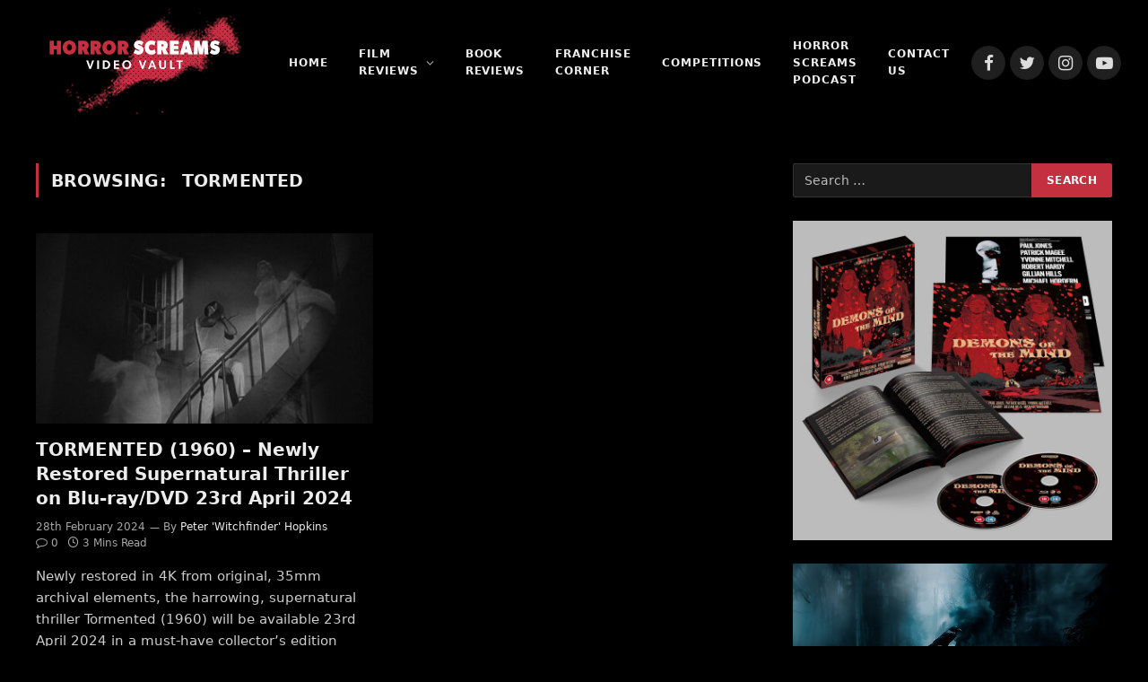

--- FILE ---
content_type: text/html; charset=UTF-8
request_url: https://horrorscreamsvideovault.co.uk/tag/tormented
body_size: 14454
content:
<!DOCTYPE html>
<html dir="ltr" lang="en-GB" prefix="og: https://ogp.me/ns#" class="s-dark site-s-dark">

<head>

	<meta charset="UTF-8" />
	<meta name="viewport" content="width=device-width, initial-scale=1" />
	<title>Tormented | HORROR SCREAMS VIDEO VAULT - SUPPORTING INDEPENDENT HORROR</title>
	<style>img:is([sizes="auto" i], [sizes^="auto," i]) { contain-intrinsic-size: 3000px 1500px }</style>
	
		<!-- All in One SEO 4.9.3 - aioseo.com -->
	<meta name="robots" content="max-image-preview:large" />
	<link rel="canonical" href="https://horrorscreamsvideovault.co.uk/tag/tormented" />
	<meta name="generator" content="All in One SEO (AIOSEO) 4.9.3" />
		<script type="application/ld+json" class="aioseo-schema">
			{"@context":"https:\/\/schema.org","@graph":[{"@type":"BreadcrumbList","@id":"https:\/\/horrorscreamsvideovault.co.uk\/tag\/tormented#breadcrumblist","itemListElement":[{"@type":"ListItem","@id":"https:\/\/horrorscreamsvideovault.co.uk#listItem","position":1,"name":"Home","item":"https:\/\/horrorscreamsvideovault.co.uk","nextItem":{"@type":"ListItem","@id":"https:\/\/horrorscreamsvideovault.co.uk\/tag\/tormented#listItem","name":"Tormented"}},{"@type":"ListItem","@id":"https:\/\/horrorscreamsvideovault.co.uk\/tag\/tormented#listItem","position":2,"name":"Tormented","previousItem":{"@type":"ListItem","@id":"https:\/\/horrorscreamsvideovault.co.uk#listItem","name":"Home"}}]},{"@type":"CollectionPage","@id":"https:\/\/horrorscreamsvideovault.co.uk\/tag\/tormented#collectionpage","url":"https:\/\/horrorscreamsvideovault.co.uk\/tag\/tormented","name":"Tormented | HORROR SCREAMS VIDEO VAULT - SUPPORTING INDEPENDENT HORROR","inLanguage":"en-GB","isPartOf":{"@id":"https:\/\/horrorscreamsvideovault.co.uk\/#website"},"breadcrumb":{"@id":"https:\/\/horrorscreamsvideovault.co.uk\/tag\/tormented#breadcrumblist"}},{"@type":"Organization","@id":"https:\/\/horrorscreamsvideovault.co.uk\/#organization","name":"HORROR SCREAMS VIDEO VAULT - SUPPORTING INDEPENDENT HORROR","description":"The latest in horror news, reviews, interviews, competitions and more!","url":"https:\/\/horrorscreamsvideovault.co.uk\/","logo":{"@type":"ImageObject","url":"https:\/\/80c.152.myftpupload.com\/wp-content\/uploads\/2021\/01\/cropped-bloody-site-logo-250px-1.png","@id":"https:\/\/horrorscreamsvideovault.co.uk\/tag\/tormented\/#organizationLogo"},"image":{"@id":"https:\/\/horrorscreamsvideovault.co.uk\/tag\/tormented\/#organizationLogo"}},{"@type":"WebSite","@id":"https:\/\/horrorscreamsvideovault.co.uk\/#website","url":"https:\/\/horrorscreamsvideovault.co.uk\/","name":"HORROR SCREAMS VIDEO VAULT - SUPPORTING INDEPENDENT HORROR","description":"The latest in horror news, reviews, interviews, competitions and more!","inLanguage":"en-GB","publisher":{"@id":"https:\/\/horrorscreamsvideovault.co.uk\/#organization"}}]}
		</script>
		<!-- All in One SEO -->


<!-- Google Tag Manager for WordPress by gtm4wp.com -->
<script data-cfasync="false" data-pagespeed-no-defer>
	var gtm4wp_datalayer_name = "dataLayer";
	var dataLayer = dataLayer || [];
</script>
<!-- End Google Tag Manager for WordPress by gtm4wp.com --><link rel='dns-prefetch' href='//fonts.googleapis.com' />
<link rel='dns-prefetch' href='//www.googletagmanager.com' />
<link rel='dns-prefetch' href='//pagead2.googlesyndication.com' />
<link rel="alternate" type="application/rss+xml" title="HORROR SCREAMS VIDEO VAULT - SUPPORTING INDEPENDENT HORROR &raquo; Feed" href="https://horrorscreamsvideovault.co.uk/feed" />
<link rel="alternate" type="application/rss+xml" title="HORROR SCREAMS VIDEO VAULT - SUPPORTING INDEPENDENT HORROR &raquo; Comments Feed" href="https://horrorscreamsvideovault.co.uk/comments/feed" />
<link rel="alternate" type="application/rss+xml" title="HORROR SCREAMS VIDEO VAULT - SUPPORTING INDEPENDENT HORROR &raquo; Tormented Tag Feed" href="https://horrorscreamsvideovault.co.uk/tag/tormented/feed" />
		<!-- This site uses the Google Analytics by MonsterInsights plugin v9.11.1 - Using Analytics tracking - https://www.monsterinsights.com/ -->
		<!-- Note: MonsterInsights is not currently configured on this site. The site owner needs to authenticate with Google Analytics in the MonsterInsights settings panel. -->
					<!-- No tracking code set -->
				<!-- / Google Analytics by MonsterInsights -->
		<script type="text/javascript">
/* <![CDATA[ */
window._wpemojiSettings = {"baseUrl":"https:\/\/s.w.org\/images\/core\/emoji\/16.0.1\/72x72\/","ext":".png","svgUrl":"https:\/\/s.w.org\/images\/core\/emoji\/16.0.1\/svg\/","svgExt":".svg","source":{"concatemoji":"https:\/\/horrorscreamsvideovault.co.uk\/wp-includes\/js\/wp-emoji-release.min.js?ver=6.8.3"}};
/*! This file is auto-generated */
!function(s,n){var o,i,e;function c(e){try{var t={supportTests:e,timestamp:(new Date).valueOf()};sessionStorage.setItem(o,JSON.stringify(t))}catch(e){}}function p(e,t,n){e.clearRect(0,0,e.canvas.width,e.canvas.height),e.fillText(t,0,0);var t=new Uint32Array(e.getImageData(0,0,e.canvas.width,e.canvas.height).data),a=(e.clearRect(0,0,e.canvas.width,e.canvas.height),e.fillText(n,0,0),new Uint32Array(e.getImageData(0,0,e.canvas.width,e.canvas.height).data));return t.every(function(e,t){return e===a[t]})}function u(e,t){e.clearRect(0,0,e.canvas.width,e.canvas.height),e.fillText(t,0,0);for(var n=e.getImageData(16,16,1,1),a=0;a<n.data.length;a++)if(0!==n.data[a])return!1;return!0}function f(e,t,n,a){switch(t){case"flag":return n(e,"\ud83c\udff3\ufe0f\u200d\u26a7\ufe0f","\ud83c\udff3\ufe0f\u200b\u26a7\ufe0f")?!1:!n(e,"\ud83c\udde8\ud83c\uddf6","\ud83c\udde8\u200b\ud83c\uddf6")&&!n(e,"\ud83c\udff4\udb40\udc67\udb40\udc62\udb40\udc65\udb40\udc6e\udb40\udc67\udb40\udc7f","\ud83c\udff4\u200b\udb40\udc67\u200b\udb40\udc62\u200b\udb40\udc65\u200b\udb40\udc6e\u200b\udb40\udc67\u200b\udb40\udc7f");case"emoji":return!a(e,"\ud83e\udedf")}return!1}function g(e,t,n,a){var r="undefined"!=typeof WorkerGlobalScope&&self instanceof WorkerGlobalScope?new OffscreenCanvas(300,150):s.createElement("canvas"),o=r.getContext("2d",{willReadFrequently:!0}),i=(o.textBaseline="top",o.font="600 32px Arial",{});return e.forEach(function(e){i[e]=t(o,e,n,a)}),i}function t(e){var t=s.createElement("script");t.src=e,t.defer=!0,s.head.appendChild(t)}"undefined"!=typeof Promise&&(o="wpEmojiSettingsSupports",i=["flag","emoji"],n.supports={everything:!0,everythingExceptFlag:!0},e=new Promise(function(e){s.addEventListener("DOMContentLoaded",e,{once:!0})}),new Promise(function(t){var n=function(){try{var e=JSON.parse(sessionStorage.getItem(o));if("object"==typeof e&&"number"==typeof e.timestamp&&(new Date).valueOf()<e.timestamp+604800&&"object"==typeof e.supportTests)return e.supportTests}catch(e){}return null}();if(!n){if("undefined"!=typeof Worker&&"undefined"!=typeof OffscreenCanvas&&"undefined"!=typeof URL&&URL.createObjectURL&&"undefined"!=typeof Blob)try{var e="postMessage("+g.toString()+"("+[JSON.stringify(i),f.toString(),p.toString(),u.toString()].join(",")+"));",a=new Blob([e],{type:"text/javascript"}),r=new Worker(URL.createObjectURL(a),{name:"wpTestEmojiSupports"});return void(r.onmessage=function(e){c(n=e.data),r.terminate(),t(n)})}catch(e){}c(n=g(i,f,p,u))}t(n)}).then(function(e){for(var t in e)n.supports[t]=e[t],n.supports.everything=n.supports.everything&&n.supports[t],"flag"!==t&&(n.supports.everythingExceptFlag=n.supports.everythingExceptFlag&&n.supports[t]);n.supports.everythingExceptFlag=n.supports.everythingExceptFlag&&!n.supports.flag,n.DOMReady=!1,n.readyCallback=function(){n.DOMReady=!0}}).then(function(){return e}).then(function(){var e;n.supports.everything||(n.readyCallback(),(e=n.source||{}).concatemoji?t(e.concatemoji):e.wpemoji&&e.twemoji&&(t(e.twemoji),t(e.wpemoji)))}))}((window,document),window._wpemojiSettings);
/* ]]> */
</script>
<style id='wp-emoji-styles-inline-css' type='text/css'>

	img.wp-smiley, img.emoji {
		display: inline !important;
		border: none !important;
		box-shadow: none !important;
		height: 1em !important;
		width: 1em !important;
		margin: 0 0.07em !important;
		vertical-align: -0.1em !important;
		background: none !important;
		padding: 0 !important;
	}
</style>
<link rel='stylesheet' id='wp-block-library-css' href='https://horrorscreamsvideovault.co.uk/wp-includes/css/dist/block-library/style.min.css?ver=6.8.3' type='text/css' media='all' />
<style id='classic-theme-styles-inline-css' type='text/css'>
/*! This file is auto-generated */
.wp-block-button__link{color:#fff;background-color:#32373c;border-radius:9999px;box-shadow:none;text-decoration:none;padding:calc(.667em + 2px) calc(1.333em + 2px);font-size:1.125em}.wp-block-file__button{background:#32373c;color:#fff;text-decoration:none}
</style>
<link rel='stylesheet' id='aioseo/css/src/vue/standalone/blocks/table-of-contents/global.scss-css' href='https://horrorscreamsvideovault.co.uk/wp-content/plugins/all-in-one-seo-pack/dist/Lite/assets/css/table-of-contents/global.e90f6d47.css?ver=4.9.3' type='text/css' media='all' />
<link rel='stylesheet' id='font-awesome-css' href='https://horrorscreamsvideovault.co.uk/wp-content/plugins/elementor/assets/lib/font-awesome/css/font-awesome.min.css?ver=4.7.0' type='text/css' media='all' />
<style id='global-styles-inline-css' type='text/css'>
:root{--wp--preset--aspect-ratio--square: 1;--wp--preset--aspect-ratio--4-3: 4/3;--wp--preset--aspect-ratio--3-4: 3/4;--wp--preset--aspect-ratio--3-2: 3/2;--wp--preset--aspect-ratio--2-3: 2/3;--wp--preset--aspect-ratio--16-9: 16/9;--wp--preset--aspect-ratio--9-16: 9/16;--wp--preset--color--black: #000000;--wp--preset--color--cyan-bluish-gray: #abb8c3;--wp--preset--color--white: #ffffff;--wp--preset--color--pale-pink: #f78da7;--wp--preset--color--vivid-red: #cf2e2e;--wp--preset--color--luminous-vivid-orange: #ff6900;--wp--preset--color--luminous-vivid-amber: #fcb900;--wp--preset--color--light-green-cyan: #7bdcb5;--wp--preset--color--vivid-green-cyan: #00d084;--wp--preset--color--pale-cyan-blue: #8ed1fc;--wp--preset--color--vivid-cyan-blue: #0693e3;--wp--preset--color--vivid-purple: #9b51e0;--wp--preset--gradient--vivid-cyan-blue-to-vivid-purple: linear-gradient(135deg,rgba(6,147,227,1) 0%,rgb(155,81,224) 100%);--wp--preset--gradient--light-green-cyan-to-vivid-green-cyan: linear-gradient(135deg,rgb(122,220,180) 0%,rgb(0,208,130) 100%);--wp--preset--gradient--luminous-vivid-amber-to-luminous-vivid-orange: linear-gradient(135deg,rgba(252,185,0,1) 0%,rgba(255,105,0,1) 100%);--wp--preset--gradient--luminous-vivid-orange-to-vivid-red: linear-gradient(135deg,rgba(255,105,0,1) 0%,rgb(207,46,46) 100%);--wp--preset--gradient--very-light-gray-to-cyan-bluish-gray: linear-gradient(135deg,rgb(238,238,238) 0%,rgb(169,184,195) 100%);--wp--preset--gradient--cool-to-warm-spectrum: linear-gradient(135deg,rgb(74,234,220) 0%,rgb(151,120,209) 20%,rgb(207,42,186) 40%,rgb(238,44,130) 60%,rgb(251,105,98) 80%,rgb(254,248,76) 100%);--wp--preset--gradient--blush-light-purple: linear-gradient(135deg,rgb(255,206,236) 0%,rgb(152,150,240) 100%);--wp--preset--gradient--blush-bordeaux: linear-gradient(135deg,rgb(254,205,165) 0%,rgb(254,45,45) 50%,rgb(107,0,62) 100%);--wp--preset--gradient--luminous-dusk: linear-gradient(135deg,rgb(255,203,112) 0%,rgb(199,81,192) 50%,rgb(65,88,208) 100%);--wp--preset--gradient--pale-ocean: linear-gradient(135deg,rgb(255,245,203) 0%,rgb(182,227,212) 50%,rgb(51,167,181) 100%);--wp--preset--gradient--electric-grass: linear-gradient(135deg,rgb(202,248,128) 0%,rgb(113,206,126) 100%);--wp--preset--gradient--midnight: linear-gradient(135deg,rgb(2,3,129) 0%,rgb(40,116,252) 100%);--wp--preset--font-size--small: 13px;--wp--preset--font-size--medium: 20px;--wp--preset--font-size--large: 36px;--wp--preset--font-size--x-large: 42px;--wp--preset--spacing--20: 0.44rem;--wp--preset--spacing--30: 0.67rem;--wp--preset--spacing--40: 1rem;--wp--preset--spacing--50: 1.5rem;--wp--preset--spacing--60: 2.25rem;--wp--preset--spacing--70: 3.38rem;--wp--preset--spacing--80: 5.06rem;--wp--preset--shadow--natural: 6px 6px 9px rgba(0, 0, 0, 0.2);--wp--preset--shadow--deep: 12px 12px 50px rgba(0, 0, 0, 0.4);--wp--preset--shadow--sharp: 6px 6px 0px rgba(0, 0, 0, 0.2);--wp--preset--shadow--outlined: 6px 6px 0px -3px rgba(255, 255, 255, 1), 6px 6px rgba(0, 0, 0, 1);--wp--preset--shadow--crisp: 6px 6px 0px rgba(0, 0, 0, 1);}:where(.is-layout-flex){gap: 0.5em;}:where(.is-layout-grid){gap: 0.5em;}body .is-layout-flex{display: flex;}.is-layout-flex{flex-wrap: wrap;align-items: center;}.is-layout-flex > :is(*, div){margin: 0;}body .is-layout-grid{display: grid;}.is-layout-grid > :is(*, div){margin: 0;}:where(.wp-block-columns.is-layout-flex){gap: 2em;}:where(.wp-block-columns.is-layout-grid){gap: 2em;}:where(.wp-block-post-template.is-layout-flex){gap: 1.25em;}:where(.wp-block-post-template.is-layout-grid){gap: 1.25em;}.has-black-color{color: var(--wp--preset--color--black) !important;}.has-cyan-bluish-gray-color{color: var(--wp--preset--color--cyan-bluish-gray) !important;}.has-white-color{color: var(--wp--preset--color--white) !important;}.has-pale-pink-color{color: var(--wp--preset--color--pale-pink) !important;}.has-vivid-red-color{color: var(--wp--preset--color--vivid-red) !important;}.has-luminous-vivid-orange-color{color: var(--wp--preset--color--luminous-vivid-orange) !important;}.has-luminous-vivid-amber-color{color: var(--wp--preset--color--luminous-vivid-amber) !important;}.has-light-green-cyan-color{color: var(--wp--preset--color--light-green-cyan) !important;}.has-vivid-green-cyan-color{color: var(--wp--preset--color--vivid-green-cyan) !important;}.has-pale-cyan-blue-color{color: var(--wp--preset--color--pale-cyan-blue) !important;}.has-vivid-cyan-blue-color{color: var(--wp--preset--color--vivid-cyan-blue) !important;}.has-vivid-purple-color{color: var(--wp--preset--color--vivid-purple) !important;}.has-black-background-color{background-color: var(--wp--preset--color--black) !important;}.has-cyan-bluish-gray-background-color{background-color: var(--wp--preset--color--cyan-bluish-gray) !important;}.has-white-background-color{background-color: var(--wp--preset--color--white) !important;}.has-pale-pink-background-color{background-color: var(--wp--preset--color--pale-pink) !important;}.has-vivid-red-background-color{background-color: var(--wp--preset--color--vivid-red) !important;}.has-luminous-vivid-orange-background-color{background-color: var(--wp--preset--color--luminous-vivid-orange) !important;}.has-luminous-vivid-amber-background-color{background-color: var(--wp--preset--color--luminous-vivid-amber) !important;}.has-light-green-cyan-background-color{background-color: var(--wp--preset--color--light-green-cyan) !important;}.has-vivid-green-cyan-background-color{background-color: var(--wp--preset--color--vivid-green-cyan) !important;}.has-pale-cyan-blue-background-color{background-color: var(--wp--preset--color--pale-cyan-blue) !important;}.has-vivid-cyan-blue-background-color{background-color: var(--wp--preset--color--vivid-cyan-blue) !important;}.has-vivid-purple-background-color{background-color: var(--wp--preset--color--vivid-purple) !important;}.has-black-border-color{border-color: var(--wp--preset--color--black) !important;}.has-cyan-bluish-gray-border-color{border-color: var(--wp--preset--color--cyan-bluish-gray) !important;}.has-white-border-color{border-color: var(--wp--preset--color--white) !important;}.has-pale-pink-border-color{border-color: var(--wp--preset--color--pale-pink) !important;}.has-vivid-red-border-color{border-color: var(--wp--preset--color--vivid-red) !important;}.has-luminous-vivid-orange-border-color{border-color: var(--wp--preset--color--luminous-vivid-orange) !important;}.has-luminous-vivid-amber-border-color{border-color: var(--wp--preset--color--luminous-vivid-amber) !important;}.has-light-green-cyan-border-color{border-color: var(--wp--preset--color--light-green-cyan) !important;}.has-vivid-green-cyan-border-color{border-color: var(--wp--preset--color--vivid-green-cyan) !important;}.has-pale-cyan-blue-border-color{border-color: var(--wp--preset--color--pale-cyan-blue) !important;}.has-vivid-cyan-blue-border-color{border-color: var(--wp--preset--color--vivid-cyan-blue) !important;}.has-vivid-purple-border-color{border-color: var(--wp--preset--color--vivid-purple) !important;}.has-vivid-cyan-blue-to-vivid-purple-gradient-background{background: var(--wp--preset--gradient--vivid-cyan-blue-to-vivid-purple) !important;}.has-light-green-cyan-to-vivid-green-cyan-gradient-background{background: var(--wp--preset--gradient--light-green-cyan-to-vivid-green-cyan) !important;}.has-luminous-vivid-amber-to-luminous-vivid-orange-gradient-background{background: var(--wp--preset--gradient--luminous-vivid-amber-to-luminous-vivid-orange) !important;}.has-luminous-vivid-orange-to-vivid-red-gradient-background{background: var(--wp--preset--gradient--luminous-vivid-orange-to-vivid-red) !important;}.has-very-light-gray-to-cyan-bluish-gray-gradient-background{background: var(--wp--preset--gradient--very-light-gray-to-cyan-bluish-gray) !important;}.has-cool-to-warm-spectrum-gradient-background{background: var(--wp--preset--gradient--cool-to-warm-spectrum) !important;}.has-blush-light-purple-gradient-background{background: var(--wp--preset--gradient--blush-light-purple) !important;}.has-blush-bordeaux-gradient-background{background: var(--wp--preset--gradient--blush-bordeaux) !important;}.has-luminous-dusk-gradient-background{background: var(--wp--preset--gradient--luminous-dusk) !important;}.has-pale-ocean-gradient-background{background: var(--wp--preset--gradient--pale-ocean) !important;}.has-electric-grass-gradient-background{background: var(--wp--preset--gradient--electric-grass) !important;}.has-midnight-gradient-background{background: var(--wp--preset--gradient--midnight) !important;}.has-small-font-size{font-size: var(--wp--preset--font-size--small) !important;}.has-medium-font-size{font-size: var(--wp--preset--font-size--medium) !important;}.has-large-font-size{font-size: var(--wp--preset--font-size--large) !important;}.has-x-large-font-size{font-size: var(--wp--preset--font-size--x-large) !important;}
:where(.wp-block-post-template.is-layout-flex){gap: 1.25em;}:where(.wp-block-post-template.is-layout-grid){gap: 1.25em;}
:where(.wp-block-columns.is-layout-flex){gap: 2em;}:where(.wp-block-columns.is-layout-grid){gap: 2em;}
:root :where(.wp-block-pullquote){font-size: 1.5em;line-height: 1.6;}
</style>
<link rel='stylesheet' id='wp-components-css' href='https://horrorscreamsvideovault.co.uk/wp-includes/css/dist/components/style.min.css?ver=6.8.3' type='text/css' media='all' />
<link rel='stylesheet' id='godaddy-styles-css' href='https://horrorscreamsvideovault.co.uk/wp-content/mu-plugins/vendor/wpex/godaddy-launch/includes/Dependencies/GoDaddy/Styles/build/latest.css?ver=2.0.2' type='text/css' media='all' />
<link rel='stylesheet' id='wpcw-css' href='https://horrorscreamsvideovault.co.uk/wp-content/plugins/contact-widgets/assets/css/style.min.css?ver=1.0.1' type='text/css' media='all' />
<link rel='stylesheet' id='smartmag-core-css' href='https://horrorscreamsvideovault.co.uk/wp-content/themes/smart-mag/style.css?ver=5.0.4' type='text/css' media='all' />
<style id='smartmag-core-inline-css' type='text/css'>
:root { --c-main: #c53040;
--c-main-rgb: 197,48,64;
--text-font: "gibson", system-ui, -apple-system, "Segoe UI", Arial, sans-serif;
--body-font: "gibson", system-ui, -apple-system, "Segoe UI", Arial, sans-serif; }
.s-dark body { background-color: #000000; }
.post-title:not(._) { font-weight: 800; }
.main-sidebar .widget-title .heading { font-weight: 300; }
.main-sidebar .widget { margin-bottom: 20px; }
.smart-head-main { --c-shadow: rgba(0,0,0,0.05); }
.smart-head-main .smart-head-top { --head-h: 150px; }
.smart-head-main .smart-head-mid { --head-h: 140px; }
.smart-head-main .smart-head-bot { border-top-width: 0px; }
.navigation-main .menu > li > a { font-size: 12px; }
.navigation-main .menu > li li a { line-height: 1; }
.mobile-menu { font-weight: 600; }
.smart-head-main .spc-social { --c-spc-social-hov: #f2f2f2; --spc-social-space: 5px; }
@media (min-width: 940px) and (max-width: 1200px) { .navigation-main .menu > li > a { font-size: calc(10px + (12px - 10px) * .7); } }
@media (max-width: 767px) { .mobile-menu { letter-spacing: 0.03em; } }


</style>
<link rel='stylesheet' id='magnific-popup-css' href='https://horrorscreamsvideovault.co.uk/wp-content/themes/smart-mag/css/lightbox.css?ver=5.0.4' type='text/css' media='all' />
<link rel='stylesheet' id='smartmag-icons-css' href='https://horrorscreamsvideovault.co.uk/wp-content/themes/smart-mag/css/icons/icons.css?ver=5.0.4' type='text/css' media='all' />
<link rel='stylesheet' id='smartmag-gfonts-custom-css' href='https://fonts.googleapis.com/css?family=gibson%3A400%2C500%2C600%2C700' type='text/css' media='all' />
<script type="text/javascript" src="https://horrorscreamsvideovault.co.uk/wp-includes/js/jquery/jquery.min.js?ver=3.7.1" id="jquery-core-js"></script>
<script type="text/javascript" src="https://horrorscreamsvideovault.co.uk/wp-includes/js/jquery/jquery-migrate.min.js?ver=3.4.1" id="jquery-migrate-js"></script>
<link rel="https://api.w.org/" href="https://horrorscreamsvideovault.co.uk/wp-json/" /><link rel="alternate" title="JSON" type="application/json" href="https://horrorscreamsvideovault.co.uk/wp-json/wp/v2/tags/15956" /><link rel="EditURI" type="application/rsd+xml" title="RSD" href="https://horrorscreamsvideovault.co.uk/xmlrpc.php?rsd" />
<meta name="generator" content="Site Kit by Google 1.171.0" />
<!-- Google Tag Manager for WordPress by gtm4wp.com -->
<!-- GTM Container placement set to automatic -->
<script data-cfasync="false" data-pagespeed-no-defer>
	var dataLayer_content = {"pagePostType":"post","pagePostType2":"tag-post"};
	dataLayer.push( dataLayer_content );
</script>
<script data-cfasync="false" data-pagespeed-no-defer>
(function(w,d,s,l,i){w[l]=w[l]||[];w[l].push({'gtm.start':
new Date().getTime(),event:'gtm.js'});var f=d.getElementsByTagName(s)[0],
j=d.createElement(s),dl=l!='dataLayer'?'&l='+l:'';j.async=true;j.src=
'//www.googletagmanager.com/gtm.js?id='+i+dl;f.parentNode.insertBefore(j,f);
})(window,document,'script','dataLayer','GTM-MNTMKQ3');
</script>
<!-- End Google Tag Manager for WordPress by gtm4wp.com -->
		<script>
		var BunyadSchemeKey = 'bunyad-scheme';
		(() => {
			const d = document.documentElement;
			const c = d.classList;
			const scheme = localStorage.getItem(BunyadSchemeKey);
			if (scheme) {
				d.dataset.origClass = c;
				scheme === 'dark' ? c.remove('s-light', 'site-s-light') : c.remove('s-dark', 'site-s-dark');
				c.add('site-s-' + scheme, 's-' + scheme);
			}
		})();
		</script>
		<meta name="google-site-verification" content="kQrbn_CF8Wxg2JVF9rEunUncP3ZZB409BYRbbpr9o4A">
<!-- Google AdSense meta tags added by Site Kit -->
<meta name="google-adsense-platform-account" content="ca-host-pub-2644536267352236">
<meta name="google-adsense-platform-domain" content="sitekit.withgoogle.com">
<!-- End Google AdSense meta tags added by Site Kit -->
<meta name="generator" content="Elementor 3.34.4; features: additional_custom_breakpoints; settings: css_print_method-external, google_font-enabled, font_display-auto">
			<style>
				.e-con.e-parent:nth-of-type(n+4):not(.e-lazyloaded):not(.e-no-lazyload),
				.e-con.e-parent:nth-of-type(n+4):not(.e-lazyloaded):not(.e-no-lazyload) * {
					background-image: none !important;
				}
				@media screen and (max-height: 1024px) {
					.e-con.e-parent:nth-of-type(n+3):not(.e-lazyloaded):not(.e-no-lazyload),
					.e-con.e-parent:nth-of-type(n+3):not(.e-lazyloaded):not(.e-no-lazyload) * {
						background-image: none !important;
					}
				}
				@media screen and (max-height: 640px) {
					.e-con.e-parent:nth-of-type(n+2):not(.e-lazyloaded):not(.e-no-lazyload),
					.e-con.e-parent:nth-of-type(n+2):not(.e-lazyloaded):not(.e-no-lazyload) * {
						background-image: none !important;
					}
				}
			</style>
			
<!-- Google AdSense snippet added by Site Kit -->
<script type="text/javascript" async="async" src="https://pagead2.googlesyndication.com/pagead/js/adsbygoogle.js?client=ca-pub-5183083655184141&amp;host=ca-host-pub-2644536267352236" crossorigin="anonymous"></script>

<!-- End Google AdSense snippet added by Site Kit -->
<link rel="icon" href="https://horrorscreamsvideovault.co.uk/wp-content/uploads/2021/01/cropped-favicon-512px-1-32x32.png" sizes="32x32" />
<link rel="icon" href="https://horrorscreamsvideovault.co.uk/wp-content/uploads/2021/01/cropped-favicon-512px-1-192x192.png" sizes="192x192" />
<link rel="apple-touch-icon" href="https://horrorscreamsvideovault.co.uk/wp-content/uploads/2021/01/cropped-favicon-512px-1-180x180.png" />
<meta name="msapplication-TileImage" content="https://horrorscreamsvideovault.co.uk/wp-content/uploads/2021/01/cropped-favicon-512px-1-270x270.png" />

	<script>
	document.querySelector('head').innerHTML += '<style class="bunyad-img-effects-css">.main-wrap .wp-post-image, .post-content img { opacity: 0; }</style>';
	</script>

</head>

<body class="archive tag tag-tormented tag-15956 wp-theme-smart-mag has-lb has-lb-sm img-effects layout-normal elementor-default elementor-kit-21504">


<!-- GTM Container placement set to automatic -->
<!-- Google Tag Manager (noscript) -->
				<noscript><iframe src="https://www.googletagmanager.com/ns.html?id=GTM-MNTMKQ3" height="0" width="0" style="display:none;visibility:hidden" aria-hidden="true"></iframe></noscript>
<!-- End Google Tag Manager (noscript) -->

<div class="main-wrap">

	
<div class="off-canvas-backdrop"></div>
<div class="mobile-menu-container off-canvas" id="off-canvas">

	<div class="off-canvas-head">
		<a href="#" class="close"><i class="tsi tsi-times"></i></a>

		<div class="ts-logo">
					</div>
	</div>

	<div class="off-canvas-content">

					<ul class="mobile-menu"></ul>
		
		
		
		<div class="spc-social spc-social-b smart-head-social">
		
			
				<a href="https://www.facebook.com/HorrorscreamsVideovault/" class="link s-facebook" target="_blank" rel="noopener">
					<i class="icon tsi tsi-facebook"></i>
					<span class="visuallyhidden">Facebook</span>
				</a>
									
			
				<a href="https://twitter.com/HorrorscreamsV?ref_src=twsrc%5Egoogle%7Ctwcamp%5Eserp%7Ctwgr%5Eauthor" class="link s-twitter" target="_blank" rel="noopener">
					<i class="icon tsi tsi-twitter"></i>
					<span class="visuallyhidden">Twitter</span>
				</a>
									
			
				<a href="https://www.instagram.com/horrorscreamsvideovault/?hl=en" class="link s-instagram" target="_blank" rel="noopener">
					<i class="icon tsi tsi-instagram"></i>
					<span class="visuallyhidden">Instagram</span>
				</a>
									
			
				<a href="https://www.youtube.com/channel/UC_hi28BZ-psnkq2oP4KjSEA" class="link s-youtube" target="_blank" rel="noopener">
					<i class="icon tsi tsi-youtube-play"></i>
					<span class="visuallyhidden">YouTube</span>
				</a>
									
			
		</div>

		
	</div>

</div>
<div class="smart-head smart-head-b smart-head-main" id="smart-head" data-sticky="auto" data-sticky-type="smart">
	
	<div class="smart-head-row smart-head-mid is-light smart-head-row-full">

		<div class="inner full">

							
				<div class="items items-left ">
					<a href="https://horrorscreamsvideovault.co.uk/" title="HORROR SCREAMS VIDEO VAULT &#8211; SUPPORTING INDEPENDENT HORROR" rel="home" class="logo-link ts-logo">
		<span>
			
				
					
					<img src="https://horrorscreamsvideovault.co.uk/wp-content/uploads/2021/01/cropped-bloody-site-logo-250px-1.png" class="logo-image" alt="HORROR SCREAMS VIDEO VAULT &#8211; SUPPORTING INDEPENDENT HORROR" srcset="https://horrorscreamsvideovault.co.uk/wp-content/uploads/2021/01/cropped-bloody-site-logo-250px-1.png ,https://horrorscreamsvideovault.co.uk/wp-content/uploads/2021/03/bloody-site-logo-500px.png 2x" />

									 
					</span>
	</a>	<div class="nav-wrap">
		<nav class="navigation navigation-main nav-hov-a">
			<ul id="menu-primary-menu" class="menu"><li id="menu-item-17867" class="menu-item menu-item-type-custom menu-item-object-custom menu-item-home menu-item-17867"><a href="https://horrorscreamsvideovault.co.uk">Home</a></li>
<li id="menu-item-8922" class="menu-item menu-item-type-post_type menu-item-object-page menu-item-has-children menu-item-8922"><a href="https://horrorscreamsvideovault.co.uk/reviews">Film Reviews</a>
<ul class="sub-menu">
	<li id="menu-item-17863" class="menu-item menu-item-type-post_type menu-item-object-page menu-item-17863"><a href="https://horrorscreamsvideovault.co.uk/films-beginning-with-numbers-or-symbols">Films Beginning With Numbers or Symbols</a></li>
	<li id="menu-item-17854" class="menu-item menu-item-type-post_type menu-item-object-page menu-item-17854"><a href="https://horrorscreamsvideovault.co.uk/a-c">A – C</a></li>
	<li id="menu-item-17857" class="menu-item menu-item-type-post_type menu-item-object-page menu-item-17857"><a href="https://horrorscreamsvideovault.co.uk/d-f">D – F</a></li>
	<li id="menu-item-17862" class="menu-item menu-item-type-post_type menu-item-object-page menu-item-17862"><a href="https://horrorscreamsvideovault.co.uk/g-i">G – I</a></li>
	<li id="menu-item-17896" class="menu-item menu-item-type-post_type menu-item-object-page menu-item-17896"><a href="https://horrorscreamsvideovault.co.uk/j-l">J – L</a></li>
	<li id="menu-item-17902" class="menu-item menu-item-type-post_type menu-item-object-page menu-item-17902"><a href="https://horrorscreamsvideovault.co.uk/m-o">M – O</a></li>
	<li id="menu-item-17903" class="menu-item menu-item-type-post_type menu-item-object-page menu-item-17903"><a href="https://horrorscreamsvideovault.co.uk/p-r">P – R</a></li>
	<li id="menu-item-17904" class="menu-item menu-item-type-post_type menu-item-object-page menu-item-17904"><a href="https://horrorscreamsvideovault.co.uk/s-u">S – U</a></li>
	<li id="menu-item-17905" class="menu-item menu-item-type-post_type menu-item-object-page menu-item-17905"><a href="https://horrorscreamsvideovault.co.uk/v-x">V – X</a></li>
	<li id="menu-item-17906" class="menu-item menu-item-type-post_type menu-item-object-page menu-item-17906"><a href="https://horrorscreamsvideovault.co.uk/y-z">Y – Z</a></li>
</ul>
</li>
<li id="menu-item-8928" class="menu-item menu-item-type-post_type menu-item-object-page menu-item-8928"><a href="https://horrorscreamsvideovault.co.uk/book-reviews">Book Reviews</a></li>
<li id="menu-item-8923" class="menu-item menu-item-type-post_type menu-item-object-page menu-item-8923"><a href="https://horrorscreamsvideovault.co.uk/franchise-corner">Franchise Corner</a></li>
<li id="menu-item-8924" class="menu-item menu-item-type-post_type menu-item-object-page menu-item-8924"><a href="https://horrorscreamsvideovault.co.uk/competitions">Competitions</a></li>
<li id="menu-item-17866" class="menu-item menu-item-type-post_type menu-item-object-page menu-item-17866"><a href="https://horrorscreamsvideovault.co.uk/horror-screams-podcast">Horror Screams Podcast</a></li>
<li id="menu-item-8929" class="menu-item menu-item-type-post_type menu-item-object-page menu-item-8929"><a href="https://horrorscreamsvideovault.co.uk/contact-us">Contact Us</a></li>
</ul>		</nav>
	</div>
				</div>

							
				<div class="items items-center empty">
								</div>

							
				<div class="items items-right ">
				
		<div class="spc-social spc-social-b smart-head-social">
		
			
				<a href="https://www.facebook.com/HorrorscreamsVideovault/" class="link s-facebook" target="_blank" rel="noopener">
					<i class="icon tsi tsi-facebook"></i>
					<span class="visuallyhidden">Facebook</span>
				</a>
									
			
				<a href="https://twitter.com/HorrorscreamsV?ref_src=twsrc%5Egoogle%7Ctwcamp%5Eserp%7Ctwgr%5Eauthor" class="link s-twitter" target="_blank" rel="noopener">
					<i class="icon tsi tsi-twitter"></i>
					<span class="visuallyhidden">Twitter</span>
				</a>
									
			
				<a href="https://www.instagram.com/horrorscreamsvideovault/?hl=en" class="link s-instagram" target="_blank" rel="noopener">
					<i class="icon tsi tsi-instagram"></i>
					<span class="visuallyhidden">Instagram</span>
				</a>
									
			
				<a href="https://www.youtube.com/channel/UC_hi28BZ-psnkq2oP4KjSEA" class="link s-youtube" target="_blank" rel="noopener">
					<i class="icon tsi tsi-youtube-play"></i>
					<span class="visuallyhidden">YouTube</span>
				</a>
									
			
		</div>

						</div>

						
		</div>
	</div>

	</div>
<div class="smart-head smart-head-a smart-head-mobile" id="smart-head-mobile" data-sticky="mid" data-sticky-type>
	
	<div class="smart-head-row smart-head-mid smart-head-row-3 is-light smart-head-row-full">

		<div class="inner wrap">

							
				<div class="items items-left ">
				
<button class="offcanvas-toggle has-icon" type="button" aria-label="Menu">
	<span class="hamburger-icon">
		<span class="inner"></span>
	</span>
</button>				</div>

							
				<div class="items items-center ">
					<a href="https://horrorscreamsvideovault.co.uk/" title="HORROR SCREAMS VIDEO VAULT &#8211; SUPPORTING INDEPENDENT HORROR" rel="home" class="logo-link ts-logo">
		<span>
			
				
					
					<img src="https://horrorscreamsvideovault.co.uk/wp-content/uploads/2021/01/cropped-bloody-site-logo-250px-1.png" class="logo-image" alt="HORROR SCREAMS VIDEO VAULT &#8211; SUPPORTING INDEPENDENT HORROR" srcset="https://horrorscreamsvideovault.co.uk/wp-content/uploads/2021/01/cropped-bloody-site-logo-250px-1.png ,https://horrorscreamsvideovault.co.uk/wp-content/uploads/2021/03/bloody-site-logo-500px.png 2x" />

									 
					</span>
	</a>				</div>

							
				<div class="items items-right ">
				

	<a href="#" class="search-icon has-icon-only is-icon" title="Search">
		<i class="tsi tsi-search"></i>
	</a>

				</div>

						
		</div>
	</div>

	</div>

<div class="main ts-contain cf right-sidebar">
	<div class="ts-row">
		<div class="col-8 main-content">

					<h1 class="archive-heading">
				Browsing: <span>Tormented</span>			</h1>
				
			
					
				<section class="block-wrap block-grid mb-none" data-id="1" data-block="{&quot;id&quot;:&quot;grid&quot;,&quot;props&quot;:{&quot;cat_labels&quot;:&quot;&quot;,&quot;cat_labels_pos&quot;:&quot;bot-left&quot;,&quot;reviews&quot;:&quot;stars&quot;,&quot;post_formats_pos&quot;:&quot;center&quot;,&quot;show_post_formats&quot;:1,&quot;meta_above&quot;:[],&quot;meta_below&quot;:[&quot;date&quot;,&quot;author&quot;,&quot;comments&quot;,&quot;read_time&quot;],&quot;media_ratio&quot;:&quot;&quot;,&quot;media_ratio_custom&quot;:&quot;&quot;,&quot;read_more&quot;:&quot;basic&quot;,&quot;excerpts&quot;:1,&quot;excerpt_length&quot;:&quot;50&quot;,&quot;pagination&quot;:true,&quot;pagination_type&quot;:&quot;infinite&quot;,&quot;space_below&quot;:&quot;none&quot;,&quot;sticky_posts&quot;:false,&quot;columns&quot;:&quot;2&quot;,&quot;meta_items_default&quot;:true,&quot;post_type&quot;:&quot;&quot;,&quot;posts&quot;:5,&quot;taxonomy&quot;:&quot;post_tag&quot;,&quot;terms&quot;:15956}}">

				
			<div class="block-content">
					
	<div class="loop loop-grid loop-grid-base grid grid-2 md:grid-2 xs:grid-1">

					
<article class="l-post  grid-base-post grid-post">

	
			<div class="media">

		
			<a href="https://horrorscreamsvideovault.co.uk/2024/02/tormented-1960-newly-restored-supernatural-thriller-on-blu-ray-dvd-23rd-april-2024.html" class="image-link media-ratio ratio-16-9"><span data-bgsrc="https://horrorscreamsvideovault.co.uk/wp-content/uploads/2024/02/Tormented-3-450x242.jpg" class="img bg-cover wp-post-image attachment-bunyad-medium size-bunyad-medium lazyload" data-bgset="https://horrorscreamsvideovault.co.uk/wp-content/uploads/2024/02/Tormented-3-450x242.jpg 450w, https://horrorscreamsvideovault.co.uk/wp-content/uploads/2024/02/Tormented-3-300x162.jpg 300w, https://horrorscreamsvideovault.co.uk/wp-content/uploads/2024/02/Tormented-3-1024x552.jpg 1024w, https://horrorscreamsvideovault.co.uk/wp-content/uploads/2024/02/Tormented-3-768x414.jpg 768w, https://horrorscreamsvideovault.co.uk/wp-content/uploads/2024/02/Tormented-3-1536x828.jpg 1536w, https://horrorscreamsvideovault.co.uk/wp-content/uploads/2024/02/Tormented-3-150x81.jpg 150w, https://horrorscreamsvideovault.co.uk/wp-content/uploads/2024/02/Tormented-3-1200x647.jpg 1200w, https://horrorscreamsvideovault.co.uk/wp-content/uploads/2024/02/Tormented-3.jpg 1919w" data-sizes="(max-width: 377px) 100vw, 377px"></span></a>			
			
			
			
		
		</div>
	

	
		<div class="content">

			<div class="post-meta post-meta-a has-below"><h2 class="is-title post-title"><a href="https://horrorscreamsvideovault.co.uk/2024/02/tormented-1960-newly-restored-supernatural-thriller-on-blu-ray-dvd-23rd-april-2024.html">TORMENTED (1960) – Newly Restored Supernatural Thriller on Blu-ray/DVD 23rd April 2024</a></h2><div class="post-meta-items meta-below"><span class="meta-item date-modified"><a href="https://horrorscreamsvideovault.co.uk/2024/02/tormented-1960-newly-restored-supernatural-thriller-on-blu-ray-dvd-23rd-april-2024.html" class="date-link"><time class="post-date" datetime="2024-02-28T20:46:14+00:00">28th February 2024</time></a></span><span class="has-next-icon meta-item post-author"><span class="by">By</span> <a href="https://horrorscreamsvideovault.co.uk/author/horrorcreams1" title="Posts by Peter &#039;Witchfinder&#039; Hopkins" rel="author">Peter 'Witchfinder' Hopkins</a></span><span class="has-next-icon meta-item comments has-icon"><a href="https://horrorscreamsvideovault.co.uk/2024/02/tormented-1960-newly-restored-supernatural-thriller-on-blu-ray-dvd-23rd-april-2024.html#respond"><i class="tsi tsi-comment-o"></i>0</a></span><span class="meta-item read-time has-icon"><i class="tsi tsi-clock"></i>3 Mins Read</span></div></div>			
						
				<div class="excerpt">
					<p>Newly restored in 4K from original, 35mm archival elements, the harrowing, supernatural thriller Tormented (1960) will be available 23rd April 2024 in a must-have collector’s edition loaded with bonus features, on Blu-ray and DVD from Film Masters. Iconic cult film director Bert I. Gordon (Empire of the Ants, The Food of the Gods, The Mad Bomber, The Cyclops) helmed&hellip;</p>
				</div>
			
			
			
				<a href="https://horrorscreamsvideovault.co.uk/2024/02/tormented-1960-newly-restored-supernatural-thriller-on-blu-ray-dvd-23rd-april-2024.html" class="read-more-link read-more-basic">
					Read More				</a>

			
		</div>

	
</article>		
	</div>

	

	
	
	
			</div>

		</section>
		
		</div>
		
				
	
	<aside class="col-4 main-sidebar has-sep" data-sticky="1">
	
			<div class="inner  theiaStickySidebar">
		
			<div id="search-2" class="widget widget_search"><form role="search" method="get" class="search-form" action="https://horrorscreamsvideovault.co.uk/">
				<label>
					<span class="screen-reader-text">Search for:</span>
					<input type="search" class="search-field" placeholder="Search &hellip;" value="" name="s" />
				</label>
				<input type="submit" class="search-submit" value="Search" />
			</form></div><div id="block-19" class="widget widget_block widget_media_image"><div class="wp-block-image is-resized">
<figure class="aligncenter size-full"><a href="https://horrorscreamsvideovault.co.uk/2026/01/worldwide-4k-uhd-premiere-for-hammer-shocker-demons-of-the-mind.html" target="_blank" rel="https://amzn.to/4kQ5OZA"><img fetchpriority="high" class="wp-image-43778 lazyload" fetchpriority="high" decoding="async" width="1500" height="1500" src="[data-uri]" alt style="width:428px;height:auto" srcset="https://horrorscreamsvideovault.co.uk/wp-content/uploads/2026/01/Demons-Of-The-Mind_exploded.jpg 1500w, https://horrorscreamsvideovault.co.uk/wp-content/uploads/2026/01/Demons-Of-The-Mind_exploded-300x300.jpg 300w, https://horrorscreamsvideovault.co.uk/wp-content/uploads/2026/01/Demons-Of-The-Mind_exploded-1024x1024.jpg 1024w, https://horrorscreamsvideovault.co.uk/wp-content/uploads/2026/01/Demons-Of-The-Mind_exploded-150x150.jpg 150w, https://horrorscreamsvideovault.co.uk/wp-content/uploads/2026/01/Demons-Of-The-Mind_exploded-768x768.jpg 768w, https://horrorscreamsvideovault.co.uk/wp-content/uploads/2026/01/Demons-Of-The-Mind_exploded-450x450.jpg 450w, https://horrorscreamsvideovault.co.uk/wp-content/uploads/2026/01/Demons-Of-The-Mind_exploded-1200x1200.jpg 1200w" sizes="(max-width: 1500px) 100vw, 1500px" data-src="https://horrorscreamsvideovault.co.uk/wp-content/uploads/2026/01/Demons-Of-The-Mind_exploded.jpg" /></a></figure></div></div><div id="block-23" class="widget widget_block widget_media_image">
<figure class="wp-block-image size-full is-resized"><a href="https://amzn.to/4opRadY" target="_blank" rel="https://www.bijou.theater/ noreferrer noopener"><img loading="lazy" class="wp-image-43016 lazyload" decoding="async" width="686" height="386" src="[data-uri]" alt style="aspect-ratio:1.5;object-fit:cover;width:425px;height:auto" srcset="https://horrorscreamsvideovault.co.uk/wp-content/uploads/2025/11/Nahualli.jpg 686w, https://horrorscreamsvideovault.co.uk/wp-content/uploads/2025/11/Nahualli-300x169.jpg 300w, https://horrorscreamsvideovault.co.uk/wp-content/uploads/2025/11/Nahualli-150x84.jpg 150w, https://horrorscreamsvideovault.co.uk/wp-content/uploads/2025/11/Nahualli-450x253.jpg 450w" sizes="(max-width: 686px) 100vw, 686px" data-src="https://horrorscreamsvideovault.co.uk/wp-content/uploads/2025/11/Nahualli.jpg" /></a></figure>
</div><div id="block-16" class="widget widget_block widget_media_image">
<figure class="wp-block-image size-large is-resized"><a href="https://amzn.to/43KkxhY" target="_blank" rel="https://amzn.to/43KkxhY"><img loading="lazy" class="wp-image-42196 lazyload" decoding="async" width="1024" height="576" src="[data-uri]" alt style="width:437px;height:auto" srcset="https://horrorscreamsvideovault.co.uk/wp-content/uploads/2025/06/THE-CLOCK-VIP4564-16-x-9-copy-1024x576.jpg 1024w, https://horrorscreamsvideovault.co.uk/wp-content/uploads/2025/06/THE-CLOCK-VIP4564-16-x-9-copy-300x169.jpg 300w, https://horrorscreamsvideovault.co.uk/wp-content/uploads/2025/06/THE-CLOCK-VIP4564-16-x-9-copy-768x432.jpg 768w, https://horrorscreamsvideovault.co.uk/wp-content/uploads/2025/06/THE-CLOCK-VIP4564-16-x-9-copy-1536x864.jpg 1536w, https://horrorscreamsvideovault.co.uk/wp-content/uploads/2025/06/THE-CLOCK-VIP4564-16-x-9-copy-150x84.jpg 150w, https://horrorscreamsvideovault.co.uk/wp-content/uploads/2025/06/THE-CLOCK-VIP4564-16-x-9-copy-450x253.jpg 450w, https://horrorscreamsvideovault.co.uk/wp-content/uploads/2025/06/THE-CLOCK-VIP4564-16-x-9-copy-1200x675.jpg 1200w, https://horrorscreamsvideovault.co.uk/wp-content/uploads/2025/06/THE-CLOCK-VIP4564-16-x-9-copy.jpg 1920w" sizes="(max-width: 1024px) 100vw, 1024px" data-src="https://horrorscreamsvideovault.co.uk/wp-content/uploads/2025/06/THE-CLOCK-VIP4564-16-x-9-copy-1024x576.jpg" /></a></figure>
</div><div id="block-3" class="widget widget_block widget_media_image">
<figure class="wp-block-image size-full is-resized"><a href="https://horrorscreamsvideovault.co.uk/2026/01/continuance-released-on-digital-platforms-from-vipco-bayview-entertainment.html" target="_blank" rel=" https://youtu.be/XVq0--Tgedo?si=HK7mR9VZNjfO9qR1"><img loading="lazy" class="wp-image-43782 lazyload" loading="lazy" decoding="async" width="1707" height="2560" src="[data-uri]" alt style="width:432px;height:auto" srcset="https://horrorscreamsvideovault.co.uk/wp-content/uploads/2026/01/Continuance_Portrait_2000x3000-scaled.jpg 1707w, https://horrorscreamsvideovault.co.uk/wp-content/uploads/2026/01/Continuance_Portrait_2000x3000-200x300.jpg 200w, https://horrorscreamsvideovault.co.uk/wp-content/uploads/2026/01/Continuance_Portrait_2000x3000-683x1024.jpg 683w, https://horrorscreamsvideovault.co.uk/wp-content/uploads/2026/01/Continuance_Portrait_2000x3000-768x1152.jpg 768w, https://horrorscreamsvideovault.co.uk/wp-content/uploads/2026/01/Continuance_Portrait_2000x3000-1024x1536.jpg 1024w, https://horrorscreamsvideovault.co.uk/wp-content/uploads/2026/01/Continuance_Portrait_2000x3000-1365x2048.jpg 1365w, https://horrorscreamsvideovault.co.uk/wp-content/uploads/2026/01/Continuance_Portrait_2000x3000-150x225.jpg 150w, https://horrorscreamsvideovault.co.uk/wp-content/uploads/2026/01/Continuance_Portrait_2000x3000-450x675.jpg 450w, https://horrorscreamsvideovault.co.uk/wp-content/uploads/2026/01/Continuance_Portrait_2000x3000-1200x1800.jpg 1200w" sizes="(max-width: 1707px) 100vw, 1707px" data-src="https://horrorscreamsvideovault.co.uk/wp-content/uploads/2026/01/Continuance_Portrait_2000x3000-scaled.jpg" /></a></figure>
</div><div id="block-17" class="widget widget_block widget_media_image">
<figure class="wp-block-image size-full is-resized"><a href="https://youtu.be/FB-xmFCf3B0?si=tDBA3sIttvlORalX" target="_blank" rel=" https://youtu.be/FB-xmFCf3B0?si=tDBA3sIttvlORalX"><img loading="lazy" class="wp-image-42199 lazyload" loading="lazy" decoding="async" width="1280" height="720" src="[data-uri]" alt style="width:428px;height:auto" srcset="https://horrorscreamsvideovault.co.uk/wp-content/uploads/2025/06/Zombie-Grindhouse-Marathon.jpg 1280w, https://horrorscreamsvideovault.co.uk/wp-content/uploads/2025/06/Zombie-Grindhouse-Marathon-300x169.jpg 300w, https://horrorscreamsvideovault.co.uk/wp-content/uploads/2025/06/Zombie-Grindhouse-Marathon-1024x576.jpg 1024w, https://horrorscreamsvideovault.co.uk/wp-content/uploads/2025/06/Zombie-Grindhouse-Marathon-768x432.jpg 768w, https://horrorscreamsvideovault.co.uk/wp-content/uploads/2025/06/Zombie-Grindhouse-Marathon-150x84.jpg 150w, https://horrorscreamsvideovault.co.uk/wp-content/uploads/2025/06/Zombie-Grindhouse-Marathon-450x253.jpg 450w, https://horrorscreamsvideovault.co.uk/wp-content/uploads/2025/06/Zombie-Grindhouse-Marathon-1200x675.jpg 1200w" sizes="(max-width: 1280px) 100vw, 1280px" data-src="https://horrorscreamsvideovault.co.uk/wp-content/uploads/2025/06/Zombie-Grindhouse-Marathon.jpg" /></a></figure>
</div><div id="block-18" class="widget widget_block widget_media_image">
<figure class="wp-block-image size-full is-resized"><a href="https://youtu.be/ndHod-a3qOA?si=dH8b2Ek3vgsu8iQs" target="_blank" rel="https://youtu.be/ndHod-a3qOA?si=dH8b2Ek3vgsu8iQs"><img loading="lazy" class="wp-image-42197 lazyload" loading="lazy" decoding="async" width="1280" height="720" src="[data-uri]" alt style="width:430px;height:auto" srcset="https://horrorscreamsvideovault.co.uk/wp-content/uploads/2025/06/The-Shadow-Of-Death.jpg 1280w, https://horrorscreamsvideovault.co.uk/wp-content/uploads/2025/06/The-Shadow-Of-Death-300x169.jpg 300w, https://horrorscreamsvideovault.co.uk/wp-content/uploads/2025/06/The-Shadow-Of-Death-1024x576.jpg 1024w, https://horrorscreamsvideovault.co.uk/wp-content/uploads/2025/06/The-Shadow-Of-Death-768x432.jpg 768w, https://horrorscreamsvideovault.co.uk/wp-content/uploads/2025/06/The-Shadow-Of-Death-150x84.jpg 150w, https://horrorscreamsvideovault.co.uk/wp-content/uploads/2025/06/The-Shadow-Of-Death-450x253.jpg 450w, https://horrorscreamsvideovault.co.uk/wp-content/uploads/2025/06/The-Shadow-Of-Death-1200x675.jpg 1200w" sizes="(max-width: 1280px) 100vw, 1280px" data-src="https://horrorscreamsvideovault.co.uk/wp-content/uploads/2025/06/The-Shadow-Of-Death.jpg" /></a></figure>
</div><div id="block-24" class="widget widget_block widget_media_image"><div class="wp-block-image">
<figure class="aligncenter size-large"><a href="https://tubitv.com/movies/100018594/byte"><img loading="lazy" class="wp-image-43619 lazyload" loading="lazy" decoding="async" width="709" height="1024" src="[data-uri]" alt srcset="https://horrorscreamsvideovault.co.uk/wp-content/uploads/2026/01/07eac5ab-4858-4b21-aa79-95bb6a83d510-709x1024.jpg 709w, https://horrorscreamsvideovault.co.uk/wp-content/uploads/2026/01/07eac5ab-4858-4b21-aa79-95bb6a83d510-208x300.jpg 208w, https://horrorscreamsvideovault.co.uk/wp-content/uploads/2026/01/07eac5ab-4858-4b21-aa79-95bb6a83d510-768x1109.jpg 768w, https://horrorscreamsvideovault.co.uk/wp-content/uploads/2026/01/07eac5ab-4858-4b21-aa79-95bb6a83d510-1064x1536.jpg 1064w, https://horrorscreamsvideovault.co.uk/wp-content/uploads/2026/01/07eac5ab-4858-4b21-aa79-95bb6a83d510-150x217.jpg 150w, https://horrorscreamsvideovault.co.uk/wp-content/uploads/2026/01/07eac5ab-4858-4b21-aa79-95bb6a83d510-450x650.jpg 450w, https://horrorscreamsvideovault.co.uk/wp-content/uploads/2026/01/07eac5ab-4858-4b21-aa79-95bb6a83d510-1200x1733.jpg 1200w, https://horrorscreamsvideovault.co.uk/wp-content/uploads/2026/01/07eac5ab-4858-4b21-aa79-95bb6a83d510.jpg 1418w" sizes="(max-width: 709px) 100vw, 709px" data-src="https://horrorscreamsvideovault.co.uk/wp-content/uploads/2026/01/07eac5ab-4858-4b21-aa79-95bb6a83d510-709x1024.jpg" /></a></figure></div></div><div id="wpcw_social-3" class="widget wpcw-widgets wpcw-widget-social"><ul><li class="no-label"><a href="https://www.instagram.com/username" target="_blank" title="Visit HORROR SCREAMS VIDEO VAULT - SUPPORTING INDEPENDENT HORROR on Instagram"><span class="fa fa-2x fa-instagram"></span></a></li><li class="no-label"><a href="https://www.facebook.com/HorrorscreamsVideovault/" target="_blank" title="Visit HORROR SCREAMS VIDEO VAULT - SUPPORTING INDEPENDENT HORROR on Facebook"><span class="fa fa-2x fa-facebook"></span></a></li><li class="no-label"><a href="https://twitter.com/HorrorscreamsV" target="_blank" title="Visit HORROR SCREAMS VIDEO VAULT - SUPPORTING INDEPENDENT HORROR on Twitter"><span class="fa fa-2x fa-twitter"></span></a></li><li class="no-label"><a href="https://amzn.to/2B8bdL1" target="_blank" title="Visit HORROR SCREAMS VIDEO VAULT - SUPPORTING INDEPENDENT HORROR on Amazon"><span class="fa fa-2x fa-amazon"></span></a></li></ul></div><div id="block-2" class="widget widget_block widget_media_image">
<figure class="wp-block-image size-full"><a href="https://channelstore.roku.com/details/48d284bd9201abde7da2cf4187b85c96/bayview-films"><img loading="lazy" class="wp-image-26778 lazyload" loading="lazy" decoding="async" width="500" height="500" src="[data-uri]" alt srcset="https://horrorscreamsvideovault.co.uk/wp-content/uploads/2022/01/IndieBox.png 500w, https://horrorscreamsvideovault.co.uk/wp-content/uploads/2022/01/IndieBox-300x300.png 300w, https://horrorscreamsvideovault.co.uk/wp-content/uploads/2022/01/IndieBox-150x150.png 150w, https://horrorscreamsvideovault.co.uk/wp-content/uploads/2022/01/IndieBox-450x450.png 450w" sizes="(max-width: 500px) 100vw, 500px" data-src="https://horrorscreamsvideovault.co.uk/wp-content/uploads/2022/01/IndieBox.png" /></a></figure>
</div><div id="block-11" class="widget widget_block widget_media_image">
<figure class="wp-block-image size-large"><a href="https://amzn.to/3rsg5Fe" target="_blank" rel="https://amzn.to/3rsg5Fe"><img loading="lazy" class="wp-image-35198 lazyload" loading="lazy" decoding="async" width="1024" height="576" src="[data-uri]" alt srcset="https://horrorscreamsvideovault.co.uk/wp-content/uploads/2023/07/ROBOT-MONSTER-Blu-ray-DVD-1024x576.png 1024w, https://horrorscreamsvideovault.co.uk/wp-content/uploads/2023/07/ROBOT-MONSTER-Blu-ray-DVD-300x169.png 300w, https://horrorscreamsvideovault.co.uk/wp-content/uploads/2023/07/ROBOT-MONSTER-Blu-ray-DVD-768x432.png 768w, https://horrorscreamsvideovault.co.uk/wp-content/uploads/2023/07/ROBOT-MONSTER-Blu-ray-DVD-150x84.png 150w, https://horrorscreamsvideovault.co.uk/wp-content/uploads/2023/07/ROBOT-MONSTER-Blu-ray-DVD-450x253.png 450w, https://horrorscreamsvideovault.co.uk/wp-content/uploads/2023/07/ROBOT-MONSTER-Blu-ray-DVD-1200x675.png 1200w, https://horrorscreamsvideovault.co.uk/wp-content/uploads/2023/07/ROBOT-MONSTER-Blu-ray-DVD.png 1280w" sizes="(max-width: 1024px) 100vw, 1024px" data-src="https://horrorscreamsvideovault.co.uk/wp-content/uploads/2023/07/ROBOT-MONSTER-Blu-ray-DVD-1024x576.png" /></a></figure>
</div><div id="block-15" class="widget widget_block widget_media_image">
<figure class="wp-block-image size-large is-resized"><a href="https://www.bayviewentertainment.com/vipco" target="_blank" rel=" noreferrer noopener"><img loading="lazy" class="wp-image-32439 lazyload" loading="lazy" decoding="async" width="1024" height="1024" src="[data-uri]" alt srcset="https://horrorscreamsvideovault.co.uk/wp-content/uploads/2023/02/VIPCO-1-1024x1024.png 1024w, https://horrorscreamsvideovault.co.uk/wp-content/uploads/2023/02/VIPCO-1-300x300.png 300w, https://horrorscreamsvideovault.co.uk/wp-content/uploads/2023/02/VIPCO-1-150x150.png 150w, https://horrorscreamsvideovault.co.uk/wp-content/uploads/2023/02/VIPCO-1-768x768.png 768w, https://horrorscreamsvideovault.co.uk/wp-content/uploads/2023/02/VIPCO-1-450x450.png 450w, https://horrorscreamsvideovault.co.uk/wp-content/uploads/2023/02/VIPCO-1.png 1080w" sizes="(max-width: 1024px) 100vw, 1024px" data-src="https://horrorscreamsvideovault.co.uk/wp-content/uploads/2023/02/VIPCO-1-1024x1024.png" /></a></figure>
</div><div id="block-22" class="widget widget_block widget_media_image">
<figure class="wp-block-image size-large"><a href="https://mistersamshearon.bigcartel.com/" target="_blank" rel=" noreferrer noopener"><img loading="lazy" class="wp-image-40933 lazyload" loading="lazy" decoding="async" width="1024" height="1021" src="[data-uri]" alt srcset="https://horrorscreamsvideovault.co.uk/wp-content/uploads/2024/11/01-1024x1021.jpg 1024w, https://horrorscreamsvideovault.co.uk/wp-content/uploads/2024/11/01-300x300.jpg 300w, https://horrorscreamsvideovault.co.uk/wp-content/uploads/2024/11/01-150x150.jpg 150w, https://horrorscreamsvideovault.co.uk/wp-content/uploads/2024/11/01-768x766.jpg 768w, https://horrorscreamsvideovault.co.uk/wp-content/uploads/2024/11/01-1536x1531.jpg 1536w, https://horrorscreamsvideovault.co.uk/wp-content/uploads/2024/11/01-450x449.jpg 450w, https://horrorscreamsvideovault.co.uk/wp-content/uploads/2024/11/01-1200x1196.jpg 1200w, https://horrorscreamsvideovault.co.uk/wp-content/uploads/2024/11/01.jpg 1848w" sizes="(max-width: 1024px) 100vw, 1024px" data-src="https://horrorscreamsvideovault.co.uk/wp-content/uploads/2024/11/01-1024x1021.jpg" /></a></figure>
</div><div id="block-21" class="widget widget_block widget_media_image">
<figure class="wp-block-image size-full is-resized"><a href="https://www.etsy.com/shop/janeysnightmares" target="_blank" rel=" noreferrer noopener"><img loading="lazy" class="wp-image-40930 lazyload" loading="lazy" decoding="async" width="500" height="500" src="[data-uri]" alt style="width:598px;height:auto" srcset="https://horrorscreamsvideovault.co.uk/wp-content/uploads/2024/11/Janeys-Nightmares-logo.jpeg 500w, https://horrorscreamsvideovault.co.uk/wp-content/uploads/2024/11/Janeys-Nightmares-logo-300x300.jpeg 300w, https://horrorscreamsvideovault.co.uk/wp-content/uploads/2024/11/Janeys-Nightmares-logo-150x150.jpeg 150w, https://horrorscreamsvideovault.co.uk/wp-content/uploads/2024/11/Janeys-Nightmares-logo-450x450.jpeg 450w" sizes="(max-width: 500px) 100vw, 500px" data-src="https://horrorscreamsvideovault.co.uk/wp-content/uploads/2024/11/Janeys-Nightmares-logo.jpeg" /></a></figure>
</div><div id="block-20" class="widget widget_block widget_media_image">
<figure class="wp-block-image size-large is-resized"><a href="https://www.marketingmacabre.com/"><img loading="lazy" class="wp-image-32792 lazyload" loading="lazy" decoding="async" width="1024" height="1021" src="[data-uri]" alt srcset="https://horrorscreamsvideovault.co.uk/wp-content/uploads/2023/02/296606322_771188917355165_3391925987662712356_n-1024x1021.jpg 1024w, https://horrorscreamsvideovault.co.uk/wp-content/uploads/2023/02/296606322_771188917355165_3391925987662712356_n-300x300.jpg 300w, https://horrorscreamsvideovault.co.uk/wp-content/uploads/2023/02/296606322_771188917355165_3391925987662712356_n-150x150.jpg 150w, https://horrorscreamsvideovault.co.uk/wp-content/uploads/2023/02/296606322_771188917355165_3391925987662712356_n-768x766.jpg 768w, https://horrorscreamsvideovault.co.uk/wp-content/uploads/2023/02/296606322_771188917355165_3391925987662712356_n-450x449.jpg 450w, https://horrorscreamsvideovault.co.uk/wp-content/uploads/2023/02/296606322_771188917355165_3391925987662712356_n.jpg 1080w" sizes="(max-width: 1024px) 100vw, 1024px" data-src="https://horrorscreamsvideovault.co.uk/wp-content/uploads/2023/02/296606322_771188917355165_3391925987662712356_n-1024x1021.jpg" /></a></figure>
</div><div id="custom_html-14" class="widget_text widget widget_custom_html"><div class="textwidget custom-html-widget"><script async src="https://pagead2.googlesyndication.com/pagead/js/adsbygoogle.js"></script>
<!-- Horror -->
<ins class="adsbygoogle"
     style="display:block"
     data-ad-client="ca-pub-8354064442949539"
     data-ad-slot="5714468361"
     data-ad-format="auto"
     data-full-width-responsive="true"></ins>
<script>
     (adsbygoogle = window.adsbygoogle || []).push({});
</script></div></div><div id="custom_html-15" class="widget_text widget widget_custom_html"><div class="textwidget custom-html-widget"><script async src="https://pagead2.googlesyndication.com/pagead/js/adsbygoogle.js"></script>
<!-- Horror -->
<ins class="adsbygoogle"
     style="display:block"
     data-ad-client="ca-pub-8354064442949539"
     data-ad-slot="5714468361"
     data-ad-format="auto"
     data-full-width-responsive="true"></ins>
<script>
     (adsbygoogle = window.adsbygoogle || []).push({});
</script></div></div><div id="custom_html-9" class="widget_text widget widget_custom_html"><div class="textwidget custom-html-widget"><script src="https://apis.google.com/js/platform.js"></script>

<div class="g-ytsubscribe" data-channelid="UC_hi28BZ-psnkq2oP4KjSEA" data-layout="full" data-count="default"></div></div></div>
		<div id="recent-posts-2" class="widget widget_recent_entries">
		<div class="widget-title block-head block-head-ac block-head block-head-ac block-head-c block-head-c2 is-left has-style"><h5 class="heading">Recent Posts</h5></div>
		<ul>
											<li>
					<a href="https://horrorscreamsvideovault.co.uk/2026/01/new-jersey-film-fest-found-footage-dont-look-in-the-dark-screens-january-31-at-rutgers.html">New Jersey Film Fest: Found Footage DON’T LOOK IN THE DARK Screens January 31 at Rutgers</a>
									</li>
											<li>
					<a href="https://horrorscreamsvideovault.co.uk/2026/01/post-apocalyptic-thriller-blackout-sets-apple-tv-and-amazon-prime-release-via-glass-house-distribution.html">Post-Apocalyptic Thriller Blackout Sets Apple TV and Amazon Prime Release via Glass House Distribution</a>
									</li>
											<li>
					<a href="https://horrorscreamsvideovault.co.uk/2026/01/creatures-cult-chaos-classic-grindhouse-mayhem-psychological-obsession-classic-monsters-and-underground-creature-horror-cranked-up-tv-weekend-plans.html">Creatures, Cult Chaos, Classic Grindhouse Mayhem, Psychological Obsession, Classic Monsters and Underground Creature Horror- Cranked Up TV weekend plans</a>
									</li>
											<li>
					<a href="https://horrorscreamsvideovault.co.uk/2026/01/quarantine-19-big-brother-meets-pandemic-nightmare-in-infectious-new-horror-on-digital-platforms.html">‘Quarantine 19’ – Big Brother meets pandemic nightmare in infectious new horror on digital platforms</a>
									</li>
											<li>
					<a href="https://horrorscreamsvideovault.co.uk/2026/01/oscars-news-the-quintas-ghost-shortlisted-to-compete-at-the-oscars-in-the-best-animated-short-film-category.html">OSCARS NEWS: “The Quinta’s Ghost” Shortlisted to Compete at the Oscars in the Best Animated Short Film Category</a>
									</li>
					</ul>

		</div><div id="custom_html-16" class="widget_text widget widget_custom_html"><div class="textwidget custom-html-widget"><script async src="https://pagead2.googlesyndication.com/pagead/js/adsbygoogle.js"></script>
<!-- Horror -->
<ins class="adsbygoogle"
     style="display:block"
     data-ad-client="ca-pub-8354064442949539"
     data-ad-slot="5714468361"
     data-ad-format="auto"
     data-full-width-responsive="true"></ins>
<script>
     (adsbygoogle = window.adsbygoogle || []).push({});
</script></div></div><div id="custom_html-17" class="widget_text widget widget_custom_html"><div class="textwidget custom-html-widget"><script async src="https://pagead2.googlesyndication.com/pagead/js/adsbygoogle.js"></script>
<!-- Horror -->
<ins class="adsbygoogle"
     style="display:block"
     data-ad-client="ca-pub-8354064442949539"
     data-ad-slot="5714468361"
     data-ad-format="auto"
     data-full-width-responsive="true"></ins>
<script>
     (adsbygoogle = window.adsbygoogle || []).push({});
</script></div></div><div id="custom_html-18" class="widget_text widget widget_custom_html"><div class="textwidget custom-html-widget"><script async src="https://pagead2.googlesyndication.com/pagead/js/adsbygoogle.js"></script>
<!-- Horror Film -->
<ins class="adsbygoogle"
     style="display:block"
     data-ad-client="ca-pub-8354064442949539"
     data-ad-slot="9597291603"
     data-ad-format="auto"
     data-full-width-responsive="true"></ins>
<script>
     (adsbygoogle = window.adsbygoogle || []).push({});
</script></div></div><div id="archives-2" class="widget widget_archive"><div class="widget-title block-head block-head-ac block-head block-head-ac block-head-c block-head-c2 is-left has-style"><h5 class="heading">Archives</h5></div>		<label class="screen-reader-text" for="archives-dropdown-2">Archives</label>
		<select id="archives-dropdown-2" name="archive-dropdown">
			
			<option value="">Select Month</option>
				<option value='https://horrorscreamsvideovault.co.uk/2026/01'> January 2026 </option>
	<option value='https://horrorscreamsvideovault.co.uk/2025/12'> December 2025 </option>
	<option value='https://horrorscreamsvideovault.co.uk/2025/11'> November 2025 </option>
	<option value='https://horrorscreamsvideovault.co.uk/2025/10'> October 2025 </option>
	<option value='https://horrorscreamsvideovault.co.uk/2025/09'> September 2025 </option>
	<option value='https://horrorscreamsvideovault.co.uk/2025/08'> August 2025 </option>
	<option value='https://horrorscreamsvideovault.co.uk/2025/07'> July 2025 </option>
	<option value='https://horrorscreamsvideovault.co.uk/2025/06'> June 2025 </option>
	<option value='https://horrorscreamsvideovault.co.uk/2025/05'> May 2025 </option>
	<option value='https://horrorscreamsvideovault.co.uk/2025/04'> April 2025 </option>
	<option value='https://horrorscreamsvideovault.co.uk/2025/03'> March 2025 </option>
	<option value='https://horrorscreamsvideovault.co.uk/2025/02'> February 2025 </option>
	<option value='https://horrorscreamsvideovault.co.uk/2025/01'> January 2025 </option>
	<option value='https://horrorscreamsvideovault.co.uk/2024/12'> December 2024 </option>
	<option value='https://horrorscreamsvideovault.co.uk/2024/11'> November 2024 </option>
	<option value='https://horrorscreamsvideovault.co.uk/2024/10'> October 2024 </option>
	<option value='https://horrorscreamsvideovault.co.uk/2024/09'> September 2024 </option>
	<option value='https://horrorscreamsvideovault.co.uk/2024/08'> August 2024 </option>
	<option value='https://horrorscreamsvideovault.co.uk/2024/07'> July 2024 </option>
	<option value='https://horrorscreamsvideovault.co.uk/2024/06'> June 2024 </option>
	<option value='https://horrorscreamsvideovault.co.uk/2024/05'> May 2024 </option>
	<option value='https://horrorscreamsvideovault.co.uk/2024/04'> April 2024 </option>
	<option value='https://horrorscreamsvideovault.co.uk/2024/03'> March 2024 </option>
	<option value='https://horrorscreamsvideovault.co.uk/2024/02'> February 2024 </option>
	<option value='https://horrorscreamsvideovault.co.uk/2024/01'> January 2024 </option>
	<option value='https://horrorscreamsvideovault.co.uk/2023/12'> December 2023 </option>
	<option value='https://horrorscreamsvideovault.co.uk/2023/11'> November 2023 </option>
	<option value='https://horrorscreamsvideovault.co.uk/2023/10'> October 2023 </option>
	<option value='https://horrorscreamsvideovault.co.uk/2023/09'> September 2023 </option>
	<option value='https://horrorscreamsvideovault.co.uk/2023/08'> August 2023 </option>
	<option value='https://horrorscreamsvideovault.co.uk/2023/07'> July 2023 </option>
	<option value='https://horrorscreamsvideovault.co.uk/2023/06'> June 2023 </option>
	<option value='https://horrorscreamsvideovault.co.uk/2023/05'> May 2023 </option>
	<option value='https://horrorscreamsvideovault.co.uk/2023/04'> April 2023 </option>
	<option value='https://horrorscreamsvideovault.co.uk/2023/03'> March 2023 </option>
	<option value='https://horrorscreamsvideovault.co.uk/2023/02'> February 2023 </option>
	<option value='https://horrorscreamsvideovault.co.uk/2023/01'> January 2023 </option>
	<option value='https://horrorscreamsvideovault.co.uk/2022/12'> December 2022 </option>
	<option value='https://horrorscreamsvideovault.co.uk/2022/11'> November 2022 </option>
	<option value='https://horrorscreamsvideovault.co.uk/2022/10'> October 2022 </option>
	<option value='https://horrorscreamsvideovault.co.uk/2022/09'> September 2022 </option>
	<option value='https://horrorscreamsvideovault.co.uk/2022/08'> August 2022 </option>
	<option value='https://horrorscreamsvideovault.co.uk/2022/07'> July 2022 </option>
	<option value='https://horrorscreamsvideovault.co.uk/2022/06'> June 2022 </option>
	<option value='https://horrorscreamsvideovault.co.uk/2022/05'> May 2022 </option>
	<option value='https://horrorscreamsvideovault.co.uk/2022/04'> April 2022 </option>
	<option value='https://horrorscreamsvideovault.co.uk/2022/03'> March 2022 </option>
	<option value='https://horrorscreamsvideovault.co.uk/2022/02'> February 2022 </option>
	<option value='https://horrorscreamsvideovault.co.uk/2022/01'> January 2022 </option>
	<option value='https://horrorscreamsvideovault.co.uk/2021/12'> December 2021 </option>
	<option value='https://horrorscreamsvideovault.co.uk/2021/11'> November 2021 </option>
	<option value='https://horrorscreamsvideovault.co.uk/2021/10'> October 2021 </option>
	<option value='https://horrorscreamsvideovault.co.uk/2021/09'> September 2021 </option>
	<option value='https://horrorscreamsvideovault.co.uk/2021/08'> August 2021 </option>
	<option value='https://horrorscreamsvideovault.co.uk/2021/07'> July 2021 </option>
	<option value='https://horrorscreamsvideovault.co.uk/2021/06'> June 2021 </option>
	<option value='https://horrorscreamsvideovault.co.uk/2021/05'> May 2021 </option>
	<option value='https://horrorscreamsvideovault.co.uk/2021/04'> April 2021 </option>
	<option value='https://horrorscreamsvideovault.co.uk/2021/03'> March 2021 </option>
	<option value='https://horrorscreamsvideovault.co.uk/2021/02'> February 2021 </option>
	<option value='https://horrorscreamsvideovault.co.uk/2021/01'> January 2021 </option>
	<option value='https://horrorscreamsvideovault.co.uk/2020/12'> December 2020 </option>
	<option value='https://horrorscreamsvideovault.co.uk/2020/11'> November 2020 </option>
	<option value='https://horrorscreamsvideovault.co.uk/2020/10'> October 2020 </option>
	<option value='https://horrorscreamsvideovault.co.uk/2020/09'> September 2020 </option>
	<option value='https://horrorscreamsvideovault.co.uk/2020/08'> August 2020 </option>
	<option value='https://horrorscreamsvideovault.co.uk/2020/07'> July 2020 </option>
	<option value='https://horrorscreamsvideovault.co.uk/2020/06'> June 2020 </option>
	<option value='https://horrorscreamsvideovault.co.uk/2020/05'> May 2020 </option>
	<option value='https://horrorscreamsvideovault.co.uk/2020/04'> April 2020 </option>
	<option value='https://horrorscreamsvideovault.co.uk/2020/03'> March 2020 </option>
	<option value='https://horrorscreamsvideovault.co.uk/2020/02'> February 2020 </option>
	<option value='https://horrorscreamsvideovault.co.uk/2020/01'> January 2020 </option>
	<option value='https://horrorscreamsvideovault.co.uk/2019/12'> December 2019 </option>
	<option value='https://horrorscreamsvideovault.co.uk/2019/11'> November 2019 </option>
	<option value='https://horrorscreamsvideovault.co.uk/2019/10'> October 2019 </option>
	<option value='https://horrorscreamsvideovault.co.uk/2019/09'> September 2019 </option>
	<option value='https://horrorscreamsvideovault.co.uk/2019/08'> August 2019 </option>
	<option value='https://horrorscreamsvideovault.co.uk/2019/07'> July 2019 </option>
	<option value='https://horrorscreamsvideovault.co.uk/2019/06'> June 2019 </option>
	<option value='https://horrorscreamsvideovault.co.uk/2019/05'> May 2019 </option>
	<option value='https://horrorscreamsvideovault.co.uk/2019/04'> April 2019 </option>
	<option value='https://horrorscreamsvideovault.co.uk/2019/03'> March 2019 </option>
	<option value='https://horrorscreamsvideovault.co.uk/2019/02'> February 2019 </option>
	<option value='https://horrorscreamsvideovault.co.uk/2019/01'> January 2019 </option>
	<option value='https://horrorscreamsvideovault.co.uk/2018/12'> December 2018 </option>
	<option value='https://horrorscreamsvideovault.co.uk/2018/11'> November 2018 </option>
	<option value='https://horrorscreamsvideovault.co.uk/2018/10'> October 2018 </option>
	<option value='https://horrorscreamsvideovault.co.uk/2018/09'> September 2018 </option>
	<option value='https://horrorscreamsvideovault.co.uk/2018/08'> August 2018 </option>
	<option value='https://horrorscreamsvideovault.co.uk/2018/07'> July 2018 </option>
	<option value='https://horrorscreamsvideovault.co.uk/2018/06'> June 2018 </option>
	<option value='https://horrorscreamsvideovault.co.uk/2018/05'> May 2018 </option>
	<option value='https://horrorscreamsvideovault.co.uk/2018/04'> April 2018 </option>
	<option value='https://horrorscreamsvideovault.co.uk/2018/03'> March 2018 </option>
	<option value='https://horrorscreamsvideovault.co.uk/2018/02'> February 2018 </option>
	<option value='https://horrorscreamsvideovault.co.uk/2018/01'> January 2018 </option>
	<option value='https://horrorscreamsvideovault.co.uk/2017/12'> December 2017 </option>
	<option value='https://horrorscreamsvideovault.co.uk/2017/11'> November 2017 </option>
	<option value='https://horrorscreamsvideovault.co.uk/2017/10'> October 2017 </option>
	<option value='https://horrorscreamsvideovault.co.uk/2017/09'> September 2017 </option>
	<option value='https://horrorscreamsvideovault.co.uk/2017/08'> August 2017 </option>
	<option value='https://horrorscreamsvideovault.co.uk/2017/07'> July 2017 </option>
	<option value='https://horrorscreamsvideovault.co.uk/2017/06'> June 2017 </option>
	<option value='https://horrorscreamsvideovault.co.uk/2017/05'> May 2017 </option>
	<option value='https://horrorscreamsvideovault.co.uk/2017/04'> April 2017 </option>
	<option value='https://horrorscreamsvideovault.co.uk/2017/03'> March 2017 </option>
	<option value='https://horrorscreamsvideovault.co.uk/2017/02'> February 2017 </option>
	<option value='https://horrorscreamsvideovault.co.uk/2017/01'> January 2017 </option>
	<option value='https://horrorscreamsvideovault.co.uk/2016/12'> December 2016 </option>
	<option value='https://horrorscreamsvideovault.co.uk/2016/11'> November 2016 </option>
	<option value='https://horrorscreamsvideovault.co.uk/2016/10'> October 2016 </option>
	<option value='https://horrorscreamsvideovault.co.uk/2016/09'> September 2016 </option>
	<option value='https://horrorscreamsvideovault.co.uk/2016/08'> August 2016 </option>
	<option value='https://horrorscreamsvideovault.co.uk/2016/07'> July 2016 </option>
	<option value='https://horrorscreamsvideovault.co.uk/2016/06'> June 2016 </option>
	<option value='https://horrorscreamsvideovault.co.uk/2016/05'> May 2016 </option>
	<option value='https://horrorscreamsvideovault.co.uk/2016/04'> April 2016 </option>
	<option value='https://horrorscreamsvideovault.co.uk/2016/03'> March 2016 </option>
	<option value='https://horrorscreamsvideovault.co.uk/2016/02'> February 2016 </option>
	<option value='https://horrorscreamsvideovault.co.uk/2016/01'> January 2016 </option>
	<option value='https://horrorscreamsvideovault.co.uk/2015/12'> December 2015 </option>
	<option value='https://horrorscreamsvideovault.co.uk/2015/11'> November 2015 </option>
	<option value='https://horrorscreamsvideovault.co.uk/2015/10'> October 2015 </option>
	<option value='https://horrorscreamsvideovault.co.uk/2015/09'> September 2015 </option>
	<option value='https://horrorscreamsvideovault.co.uk/2015/08'> August 2015 </option>
	<option value='https://horrorscreamsvideovault.co.uk/2015/07'> July 2015 </option>
	<option value='https://horrorscreamsvideovault.co.uk/2015/06'> June 2015 </option>
	<option value='https://horrorscreamsvideovault.co.uk/2015/05'> May 2015 </option>
	<option value='https://horrorscreamsvideovault.co.uk/2015/04'> April 2015 </option>

		</select>

			<script type="text/javascript">
/* <![CDATA[ */

(function() {
	var dropdown = document.getElementById( "archives-dropdown-2" );
	function onSelectChange() {
		if ( dropdown.options[ dropdown.selectedIndex ].value !== '' ) {
			document.location.href = this.options[ this.selectedIndex ].value;
		}
	}
	dropdown.onchange = onSelectChange;
})();

/* ]]> */
</script>
</div><div id="block-12" class="widget widget_block widget_media_image"></div><div id="block-13" class="widget widget_block widget_media_image"></div>		</div>
	
	</aside>
	
		
	</div>
</div>


	
	<footer class="main-footer cols-gap-lg footer-bold s-dark">

				
	
			<div class="lower-footer bold-footer-lower">
			<div class="ts-contain inner">

				

				
		<div class="spc-social spc-social-b ">
		
			
				<a href="https://www.facebook.com/HorrorscreamsVideovault/" class="link s-facebook" target="_blank" rel="noopener">
					<i class="icon tsi tsi-facebook"></i>
					<span class="visuallyhidden">Facebook</span>
				</a>
									
			
				<a href="https://twitter.com/HorrorscreamsV?ref_src=twsrc%5Egoogle%7Ctwcamp%5Eserp%7Ctwgr%5Eauthor" class="link s-twitter" target="_blank" rel="noopener">
					<i class="icon tsi tsi-twitter"></i>
					<span class="visuallyhidden">Twitter</span>
				</a>
									
			
				<a href="https://www.instagram.com/horrorscreamsvideovault/?hl=en" class="link s-instagram" target="_blank" rel="noopener">
					<i class="icon tsi tsi-instagram"></i>
					<span class="visuallyhidden">Instagram</span>
				</a>
									
			
				<a href="https://www.youtube.com/channel/UC_hi28BZ-psnkq2oP4KjSEA" class="link s-youtube" target="_blank" rel="noopener">
					<i class="icon tsi tsi-youtube-play"></i>
					<span class="visuallyhidden">YouTube</span>
				</a>
									
			
		</div>

		
				
				<div class="copyright">
									</div>
			</div>
		</div>		
		
	</footer>
	
	
</div><!-- .main-wrap -->



	<div class="search-modal-wrap" data-scheme="">
		<div class="search-modal-box" role="dialog" aria-modal="true">

			<form method="get" class="search-form" action="https://horrorscreamsvideovault.co.uk/">
				<input type="search" class="search-field live-search-query" name="s" placeholder="Search..." value="" required />

				<button type="submit" class="search-submit visuallyhidden">Submit</button>

				<p class="message">
					Type above and press <em>Enter</em> to search. Press <em>Esc</em> to cancel.				</p>
						
			</form>

		</div>
	</div>


<script type="speculationrules">
{"prefetch":[{"source":"document","where":{"and":[{"href_matches":"\/*"},{"not":{"href_matches":["\/wp-*.php","\/wp-admin\/*","\/wp-content\/uploads\/*","\/wp-content\/*","\/wp-content\/plugins\/*","\/wp-content\/themes\/smart-mag\/*","\/*\\?(.+)"]}},{"not":{"selector_matches":"a[rel~=\"nofollow\"]"}},{"not":{"selector_matches":".no-prefetch, .no-prefetch a"}}]},"eagerness":"conservative"}]}
</script>
			<script>
				const lazyloadRunObserver = () => {
					const lazyloadBackgrounds = document.querySelectorAll( `.e-con.e-parent:not(.e-lazyloaded)` );
					const lazyloadBackgroundObserver = new IntersectionObserver( ( entries ) => {
						entries.forEach( ( entry ) => {
							if ( entry.isIntersecting ) {
								let lazyloadBackground = entry.target;
								if( lazyloadBackground ) {
									lazyloadBackground.classList.add( 'e-lazyloaded' );
								}
								lazyloadBackgroundObserver.unobserve( entry.target );
							}
						});
					}, { rootMargin: '200px 0px 200px 0px' } );
					lazyloadBackgrounds.forEach( ( lazyloadBackground ) => {
						lazyloadBackgroundObserver.observe( lazyloadBackground );
					} );
				};
				const events = [
					'DOMContentLoaded',
					'elementor/lazyload/observe',
				];
				events.forEach( ( event ) => {
					document.addEventListener( event, lazyloadRunObserver );
				} );
			</script>
			<script type="text/javascript" id="smartmag-lazyload-js-extra">
/* <![CDATA[ */
var BunyadLazy = {"type":"smart"};
/* ]]> */
</script>
<script type="text/javascript" src="https://horrorscreamsvideovault.co.uk/wp-content/themes/smart-mag/js/lazyload.js?ver=5.0.4" id="smartmag-lazyload-js"></script>
<script type="text/javascript" src="https://horrorscreamsvideovault.co.uk/wp-content/plugins/duracelltomi-google-tag-manager/dist/js/gtm4wp-form-move-tracker.js?ver=1.22.3" id="gtm4wp-form-move-tracker-js"></script>
<script type="text/javascript" src="https://horrorscreamsvideovault.co.uk/wp-content/themes/smart-mag/js/jquery.mfp-lightbox.js?ver=5.0.4" id="magnific-popup-js"></script>
<script type="text/javascript" id="smartmag-theme-js-extra">
/* <![CDATA[ */
var Bunyad = {"ajaxurl":"https:\/\/horrorscreamsvideovault.co.uk\/wp-admin\/admin-ajax.php"};
/* ]]> */
</script>
<script type="text/javascript" src="https://horrorscreamsvideovault.co.uk/wp-content/themes/smart-mag/js/theme.js?ver=5.0.4" id="smartmag-theme-js"></script>
<script type="text/javascript" src="https://horrorscreamsvideovault.co.uk/wp-content/themes/smart-mag/js/jquery.sticky-sidebar.js?ver=5.0.4" id="theia-sticky-sidebar-js"></script>

</body>
</html>

--- FILE ---
content_type: text/html; charset=utf-8
request_url: https://accounts.google.com/o/oauth2/postmessageRelay?parent=https%3A%2F%2Fhorrorscreamsvideovault.co.uk&jsh=m%3B%2F_%2Fscs%2Fabc-static%2F_%2Fjs%2Fk%3Dgapi.lb.en.2kN9-TZiXrM.O%2Fd%3D1%2Frs%3DAHpOoo_B4hu0FeWRuWHfxnZ3V0WubwN7Qw%2Fm%3D__features__
body_size: 159
content:
<!DOCTYPE html><html><head><title></title><meta http-equiv="content-type" content="text/html; charset=utf-8"><meta http-equiv="X-UA-Compatible" content="IE=edge"><meta name="viewport" content="width=device-width, initial-scale=1, minimum-scale=1, maximum-scale=1, user-scalable=0"><script src='https://ssl.gstatic.com/accounts/o/2580342461-postmessagerelay.js' nonce="hpANS2uSuD0j4fmfcC31Sw"></script></head><body><script type="text/javascript" src="https://apis.google.com/js/rpc:shindig_random.js?onload=init" nonce="hpANS2uSuD0j4fmfcC31Sw"></script></body></html>

--- FILE ---
content_type: text/html; charset=utf-8
request_url: https://www.google.com/recaptcha/api2/aframe
body_size: 267
content:
<!DOCTYPE HTML><html><head><meta http-equiv="content-type" content="text/html; charset=UTF-8"></head><body><script nonce="nPiWFaMk-ILMrzwvE8cEAg">/** Anti-fraud and anti-abuse applications only. See google.com/recaptcha */ try{var clients={'sodar':'https://pagead2.googlesyndication.com/pagead/sodar?'};window.addEventListener("message",function(a){try{if(a.source===window.parent){var b=JSON.parse(a.data);var c=clients[b['id']];if(c){var d=document.createElement('img');d.src=c+b['params']+'&rc='+(localStorage.getItem("rc::a")?sessionStorage.getItem("rc::b"):"");window.document.body.appendChild(d);sessionStorage.setItem("rc::e",parseInt(sessionStorage.getItem("rc::e")||0)+1);localStorage.setItem("rc::h",'1769852706992');}}}catch(b){}});window.parent.postMessage("_grecaptcha_ready", "*");}catch(b){}</script></body></html>